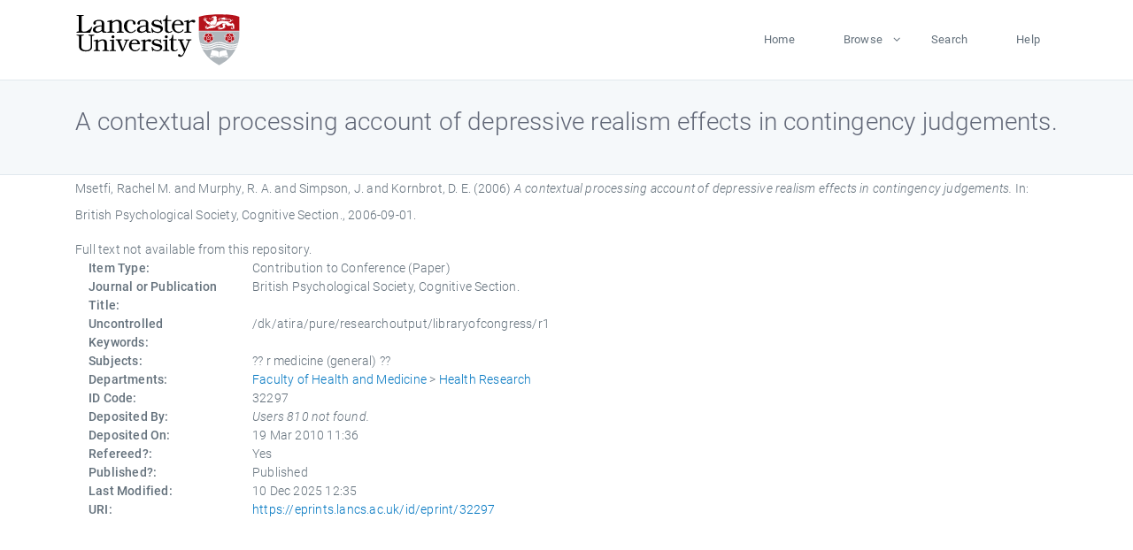

--- FILE ---
content_type: text/html; charset=utf-8
request_url: https://eprints.lancs.ac.uk/id/eprint/32297/
body_size: 4427
content:
<!DOCTYPE html>
<html xmlns="http://www.w3.org/1999/xhtml" lang="en">
  <head>
    <meta charset="utf-8" />
    <title> A contextual processing account of depressive realism effects in contingency judgements.  - Lancaster EPrints</title>
    
    
    
    <!-- Google Tag Manager -->
<!--
    <script>(function(w,d,s,l,i){w[l]=w[l]||[];w[l].push({'gtm.start':
    new Date().getTime(),event:'gtm.js'});var f=d.getElementsByTagName(s)[0],
    j=d.createElement(s),dl=l!='dataLayer'?'&amp;l='+l:'';j.async=true;j.src=
    'https://www.googletagmanager.com/gtm.js?id='+i+dl;f.parentNode.insertBefore(j,f);
    })(window,document,'script','dataLayer','GTM-MDLDXCK7');</script>
-->
    <!-- End Google Tag Manager -->
  
    <meta charset="utf-8" />
    <meta name="viewport" content="width=device-width, initial-scale=1, shrink-to-fit=no" />
    <meta name="description" content="" />
    <meta name="author" content="" />
    <link rel="icon" href="/img/basic/favicon.ico" type="image/x-icon" />
    <style>
      .loader {
          position: fixed;
          left: 0;
          top: 0;
          width: 100%;
          height: 100%;
          background-color: #F5F8FA;
          z-index: 9998;
          text-align: center;
      }

      .plane-container {
          position: absolute;
          top: 50%;
          left: 50%;
      }
    </style>
  
    <meta content="32297" name="eprints.eprintid" />
<meta name="eprints.rev_number" content="72" />
<meta name="eprints.eprint_status" content="archive" />
<meta content="810" name="eprints.userid" />
<meta name="eprints.source" content="pure" />
<meta name="eprints.dir" content="disk0/00/03/22/97" />
<meta name="eprints.datestamp" content="2010-03-19 11:36:45" />
<meta content="2025-12-10 12:35:02" name="eprints.lastmod" />
<meta content="2011-01-27 23:53:06" name="eprints.status_changed" />
<meta content="conference_item" name="eprints.type" />
<meta content="show" name="eprints.metadata_visibility" />
<meta name="eprints.creators_name" content="Msetfi, Rachel M." />
<meta name="eprints.creators_name" content="Murphy, R. A." />
<meta name="eprints.creators_name" content="Simpson, J." />
<meta name="eprints.creators_name" content="Kornbrot, D. E." />
<meta name="eprints.creators_id" content="j.simpson2@lancaster.ac.uk" />
<meta name="eprints.title" content="A contextual processing account of depressive realism effects in contingency judgements." />
<meta name="eprints.ispublished" content="pub" />
<meta name="eprints.subjects" content="r medicine (general)" />
<meta content="ham_hr" name="eprints.divisions" />
<meta content="/dk/atira/pure/researchoutput/libraryofcongress/r1" name="eprints.keywords" />
<meta name="eprints.date" content="2006-09" />
<meta content="published" name="eprints.date_type" />
<meta content="j.simpson2@lancaster.ac.uk" name="eprints.contact_email" />
<meta content="none" name="eprints.full_text_status" />
<meta content="paper" name="eprints.pres_type" />
<meta content="British Psychological Society, Cognitive Section." name="eprints.publication" />
<meta name="eprints.place_of_pub" content="Lancaster" />
<meta content="British Psychological Society, Cognitive Section." name="eprints.event_title" />
<meta name="eprints.event_dates" content="2006-09-01" />
<meta content="other" name="eprints.event_type" />
<meta content="TRUE" name="eprints.refereed" />
<meta name="eprints.hoa_compliant" content="305" />
<meta content="2006-09" name="eprints.hoa_date_pub" />
<meta name="eprints.hoa_exclude" content="FALSE" />
<meta content="  Msetfi, Rachel M. and Murphy, R. A. and Simpson, J. and Kornbrot, D. E.  (2006) A contextual processing account of depressive realism effects in contingency judgements.  In: British Psychological Society, Cognitive Section., 2006-09-01.     " name="eprints.citation" />
<link href="http://purl.org/DC/elements/1.0/" rel="schema.DC" />
<meta name="DC.relation" content="https://eprints.lancs.ac.uk/id/eprint/32297/" />
<meta content="A contextual processing account of depressive realism effects in contingency judgements." name="DC.title" />
<meta content="Msetfi, Rachel M." name="DC.creator" />
<meta name="DC.creator" content="Murphy, R. A." />
<meta name="DC.creator" content="Simpson, J." />
<meta content="Kornbrot, D. E." name="DC.creator" />
<meta content="2006-09" name="DC.date" />
<meta content="Contribution to Conference" name="DC.type" />
<meta name="DC.type" content="PeerReviewed" />
<meta name="DC.identifier" content="  Msetfi, Rachel M. and Murphy, R. A. and Simpson, J. and Kornbrot, D. E.  (2006) A contextual processing account of depressive realism effects in contingency judgements.  In: British Psychological Society, Cognitive Section., 2006-09-01.     " />
<link rel="canonical" href="https://eprints.lancs.ac.uk/id/eprint/32297/" />
<link title="Simple Metadata" rel="alternate" href="https://eprints.lancs.ac.uk/cgi/export/eprint/32297/Simple/lep-eprint-32297.txt" type="text/plain; charset=utf-8" />
<link title="EndNote" rel="alternate" href="https://eprints.lancs.ac.uk/cgi/export/eprint/32297/EndNote/lep-eprint-32297.enw" type="text/plain; charset=utf-8" />
<link title="Dublin Core" href="https://eprints.lancs.ac.uk/cgi/export/eprint/32297/DC/lep-eprint-32297.txt" rel="alternate" type="text/plain; charset=utf-8" />
<link title="MPEG-21 DIDL" type="text/xml; charset=utf-8" rel="alternate" href="https://eprints.lancs.ac.uk/cgi/export/eprint/32297/DIDL/lep-eprint-32297.xml" />
<link type="text/plain" href="https://eprints.lancs.ac.uk/cgi/export/eprint/32297/RIS/lep-eprint-32297.ris" rel="alternate" title="Reference Manager" />
<link type="application/json; charset=utf-8" href="https://eprints.lancs.ac.uk/cgi/export/eprint/32297/JSON/lep-eprint-32297.js" rel="alternate" title="JSON" />
<link type="text/plain" rel="alternate" href="https://eprints.lancs.ac.uk/cgi/export/eprint/32297/RDFNT/lep-eprint-32297.nt" title="RDF+N-Triples" />
<link title="MODS" type="text/xml; charset=utf-8" href="https://eprints.lancs.ac.uk/cgi/export/eprint/32297/MODS/lep-eprint-32297.xml" rel="alternate" />
<link rel="alternate" href="https://eprints.lancs.ac.uk/cgi/export/eprint/32297/HTML/lep-eprint-32297.html" type="text/html; charset=utf-8" title="HTML Citation" />
<link title="RIOXX2 XML" type="text/xml; charset=utf-8" href="https://eprints.lancs.ac.uk/cgi/export/eprint/32297/RIOXX2/lep-eprint-32297.xml" rel="alternate" />
<link type="application/vnd.eprints.data+xml; charset=utf-8" rel="alternate" href="https://eprints.lancs.ac.uk/cgi/export/eprint/32297/XML/lep-eprint-32297.xml" title="EP3 XML" />
<link rel="alternate" href="https://eprints.lancs.ac.uk/cgi/export/eprint/32297/Atom/lep-eprint-32297.xml" type="application/atom+xml;charset=utf-8" title="Atom" />
<link title="RDF+N3" type="text/n3" rel="alternate" href="https://eprints.lancs.ac.uk/cgi/export/eprint/32297/RDFN3/lep-eprint-32297.n3" />
<link href="https://eprints.lancs.ac.uk/cgi/export/eprint/32297/Refer/lep-eprint-32297.refer" rel="alternate" type="text/plain" title="Refer" />
<link title="RDF+XML" type="application/rdf+xml" href="https://eprints.lancs.ac.uk/cgi/export/eprint/32297/RDFXML/lep-eprint-32297.rdf" rel="alternate" />
<link title="OpenURL ContextObject in Span" href="https://eprints.lancs.ac.uk/cgi/export/eprint/32297/COinS/lep-eprint-32297.txt" rel="alternate" type="text/plain; charset=utf-8" />
<link type="text/plain; charset=utf-8" href="https://eprints.lancs.ac.uk/cgi/export/eprint/32297/BibTeX/lep-eprint-32297.bib" rel="alternate" title="BibTeX" />
<link title="OpenURL ContextObject" type="text/xml; charset=utf-8" rel="alternate" href="https://eprints.lancs.ac.uk/cgi/export/eprint/32297/ContextObject/lep-eprint-32297.xml" />
<link title="ASCII Citation" type="text/plain; charset=utf-8" href="https://eprints.lancs.ac.uk/cgi/export/eprint/32297/Text/lep-eprint-32297.txt" rel="alternate" />
<link rel="alternate" href="https://eprints.lancs.ac.uk/cgi/export/eprint/32297/METS/lep-eprint-32297.xml" type="text/xml; charset=utf-8" title="METS" />
<link href="https://eprints.lancs.ac.uk/cgi/export/eprint/32297/CSV/lep-eprint-32297.csv" rel="alternate" type="text/csv; charset=utf-8" title="Multiline CSV" />
<link href="https://eprints.lancs.ac.uk/" rel="Top" />
    <link href="https://eprints.lancs.ac.uk/sword-app/servicedocument" rel="Sword" />
    <link href="https://eprints.lancs.ac.uk/id/contents" rel="SwordDeposit" />
    <link type="text/html" href="https://eprints.lancs.ac.uk/cgi/search" rel="Search" />
    <link title="Lancaster EPrints" type="application/opensearchdescription+xml" href="https://eprints.lancs.ac.uk/cgi/opensearchdescription" rel="Search" />
    <script type="text/javascript">
// <![CDATA[
var eprints_http_root = "https://eprints.lancs.ac.uk";
var eprints_http_cgiroot = "https://eprints.lancs.ac.uk/cgi";
var eprints_oai_archive_id = "eprints.lancs.ac.uk";
var eprints_logged_in = false;
var eprints_logged_in_userid = 0;
var eprints_logged_in_username = "";
var eprints_logged_in_usertype = "";
// ]]></script>
    <style type="text/css">.ep_logged_in { display: none }</style>
    <link type="text/css" href="/style/auto-3.4.5.css" rel="stylesheet" />
    <script type="text/javascript" src="/javascript/auto-3.4.5.js">
//padder
</script>
    <link type="text/css" href="/style/app.css" rel="stylesheet" />
    <!--[if lte IE 6]>
        <link rel="stylesheet" type="text/css" href="/style/ie6.css" />
   <![endif]-->
    <meta content="EPrints 3.4.5" name="Generator" />
    <meta content="text/html; charset=UTF-8" http-equiv="Content-Type" />
    <meta content="en" http-equiv="Content-Language" />
    
    
    <script src="/js/app.js">// <!-- No script --></script>
  
  </head>
  <body>
    
      
    <!-- Google Tag Manager (noscript) -->
<!--
    <noscript><iframe src="https://www.googletagmanager.com/ns.html?id=GTM-MDLDXCK7"
	height="0" width="0" style="display:none;visibility:hidden"></iframe></noscript>
-->
    <!-- End Google Tag Manager (noscript) -->
  
      <!-- Pre loader -->
      <div id="loader" class="loader" role="region" aria-label="Page loading">
          <div class="plane-container">
              <div class="l-s-2 blink">LOADING</div>
          </div>
      </div>     
  
    <div id="app" class="paper-loading">

      

      
  <!--    <epc:pin ref="pagetop"/> -->
      
      <div class="invisible-links" role="navigation">
          <a href="#main_content">Skip to main content</a>
      </div>
  
      <nav class="mainnav navbar navbar-default justify-content-between">
          <div class="container relative">
              <a class="offcanvas dl-trigger paper-nav-toggle" data-toggle="offcanvas" aria-expanded="false" aria-label="Toggle navigation">
                  <i></i>
              </a>
              <a class="navbar-brand" href="https://www.lancaster.ac.uk">
                  <div class="logo"><div class="logo-wrapper">
                      <img class="d-inline-block align-top" style="height: 60px;" alt="Lancaster University homepage" src="https://www.lancaster.ac.uk/media/wdp/style-assets/images/logos/lu-logo.svg" />
                  </div></div>
              </a>
              <div class="paper_menu">
                  <div id="dl-menu" class="xv-menuwrapper responsive-menu">
                      <ul class="dl-menu align-items-center">
                          <li><a href="http://eprints.lancs.ac.uk">Home</a></li>
                          <li class="parent"><a href="#">Browse</a>
                              <ul class="lg-submenu">
                                  <li><a href="http://eprints.lancs.ac.uk/view/year/">By Year</a></li>
                                  <li><a href="http://eprints.lancs.ac.uk/view/subjects/">By Subject</a></li>
                                  <li><a href="http://eprints.lancs.ac.uk/view/divisions/">By Department</a></li>
                                  <!-- <li><a href="#project">By Project</a></li> -->
                              </ul>
                          </li>
                          <li><a href="https://eprints.lancs.ac.uk/cgi/search/advanced">Search</a></li>
                          <li><a href="http://eprints.lancs.ac.uk/help">Help</a></li>
                      </ul>
                  </div>
              </div>
          </div>
      </nav>
  

      <main class="page" id="main_content">
        <div class="search-section">
          <div class="container">
            <h1> A contextual processing account of depressive realism effects in contingency judgements. </h1>
          </div>
        </div>
        <div class="container">
          <div class="ep_summary_content"><div class="ep_summary_content_top"></div><div class="ep_summary_content_left"></div><div class="ep_summary_content_right"></div><div class="ep_summary_content_main">

  <p style="margin-bottom: 1em">
    


    <span class="person_name">Msetfi, Rachel M.</span> and <span class="person_name">Murphy, R. A.</span> and <span class="person_name">Simpson, J.</span> and <span class="person_name">Kornbrot, D. E.</span>
  

(2006)

<em>A contextual processing account of depressive realism effects in contingency judgements.</em>


    In: British Psychological Society, Cognitive Section., 2006-09-01.
  


  



  </p>

  

  

    
      Full text not available from this repository.
      
    
  
    

  

  

  

  <div class="container">
    <div class="row">
      <div class="col-2 field-label" id="label-type">Item Type:</div>
      <div class="col-10 field-value" aria-labelledby="label-type">
        Contribution to Conference
        (Paper)
        
        
      </div>
    </div>
    
    
      
        <div class="row">
          <div class="col-2 field-label" id="label-publication">Journal or Publication Title:</div>
          <div class="col-10 field-value" aria-labelledby="label-publication">British Psychological Society, Cognitive Section.</div>
        </div>
      
    
      
    
      
    
      
        <div class="row">
          <div class="col-2 field-label" id="label-keywords">Uncontrolled Keywords:</div>
          <div class="col-10 field-value" aria-labelledby="label-keywords">/dk/atira/pure/researchoutput/libraryofcongress/r1</div>
        </div>
      
    
      
        <div class="row">
          <div class="col-2 field-label" id="label-subjects">Subjects:</div>
          <div class="col-10 field-value" aria-labelledby="label-subjects">?? r medicine (general) ??</div>
        </div>
      
    
      
        <div class="row">
          <div class="col-2 field-label" id="label-divisions">Departments:</div>
          <div class="col-10 field-value" aria-labelledby="label-divisions"><a href="https://eprints.lancs.ac.uk/view/divisions/ham/">Faculty of Health and Medicine</a> &gt; <a href="https://eprints.lancs.ac.uk/view/divisions/ham=5Fhr/">Health Research</a></div>
        </div>
      
    
      
        <div class="row">
          <div class="col-2 field-label" id="label-eprintid">ID Code:</div>
          <div class="col-10 field-value" aria-labelledby="label-eprintid">32297</div>
        </div>
      
    
      
    
      
        <div class="row">
          <div class="col-2 field-label" id="label-userid">Deposited By:</div>
          <div class="col-10 field-value" aria-labelledby="label-userid"><i>Users 810 not found.</i></div>
        </div>
      
    
      
        <div class="row">
          <div class="col-2 field-label" id="label-datestamp">Deposited On:</div>
          <div class="col-10 field-value" aria-labelledby="label-datestamp">19 Mar 2010 11:36</div>
        </div>
      
    
      
        <div class="row">
          <div class="col-2 field-label" id="label-refereed">Refereed?:</div>
          <div class="col-10 field-value" aria-labelledby="label-refereed">Yes</div>
        </div>
      
    
      
        <div class="row">
          <div class="col-2 field-label" id="label-ispublished">Published?:</div>
          <div class="col-10 field-value" aria-labelledby="label-ispublished">Published</div>
        </div>
      
    
      
        <div class="row">
          <div class="col-2 field-label" id="label-lastmod">Last Modified:</div>
          <div class="col-10 field-value" aria-labelledby="label-lastmod">10 Dec 2025 12:35</div>
        </div>
      
    
    <div class="row">
      <div class="col-2 field-label" id="label-uri">URI:</div>
      <div class="col-10 field-value" aria-labelledby="label-uri"><a href="https://eprints.lancs.ac.uk/id/eprint/32297">https://eprints.lancs.ac.uk/id/eprint/32297</a></div>
    </div>
  </div>

  
  

<!--
  <epc:if test="!$flags{preview}">
    <epc:phrase ref="summary_page:actions"/>
    <div class="container ep_summary_page_actions">
    <epc:foreach expr="action_list('eprint_summary_page_actions',$item)" iterator="action">
      <div class="row">
        <div class="col-2"><epc:print expr="$action.action_icon()" /></div>
        <div class="col-10"><epc:print expr="$action.action_title()" /></div>
      </div>
    </epc:foreach>
    </div>
  </epc:if>
-->

</div><div class="ep_summary_content_bottom"></div><div class="ep_summary_content_after"></div></div>
        </div>
      </main>

      
      <footer>
          <div class="container">
              <div class="row" style="justify-content: space-between;">
                  <div class=" col-lg-4 col-xl-6 col-12 responsive-phone footer-library"><a href="https://www.lancaster.ac.uk/library" class="">
                      <div class="logo"><div class="logo-wrapper">
                          <img src="https://www.lancaster.ac.uk/media/wdp/style-assets/images/library/library-logo.svg" style="height: 60px" alt="Lancaster University Library homepage" />
                          <span class="circle"></span>
                      </div></div>
                  </a>
                  </div>
                  <div class="col-xl-3 responsive-phone">
                      <div class="h6">Links</div>
                      <ul class="footer-links">
                          <li><a href="https://www.eprints.org/uk/index.php/eprints-software/">EPrints</a></li>
                          <li><a href="http://eprints.lancs.ac.uk/help">FAQ</a></li>
                          <li><a href="https://www.lancaster.ac.uk/privacy/">Privacy Policy</a></li>
                      </ul>
                  </div>
                  <div class="col-6 col-md-12 col-12 col-xl-3 responsive-phone">
                      <div class="h6">Connect via Social Media</div>
                      <ul class="social">
                          <li class="facebook"><a href="https://en-gb.facebook.com/LancasterUniversityLibrary/" aria-label="Facebook"><span class="icon icon-facebook"></span></a>
                          </li>
                          <li class="twitter"><a href="https://twitter.com/LancasterUniLib" aria-label="Twitter"><span class="icon icon-twitter"></span></a>
                          </li>
                      </ul>
                      <div class="copyrights">
                          <p>© 2020 Lancaster University Library</p>
                      </div>
                  </div>
              </div>
          </div>
      </footer>
  

    </div>
  </body>
</html>